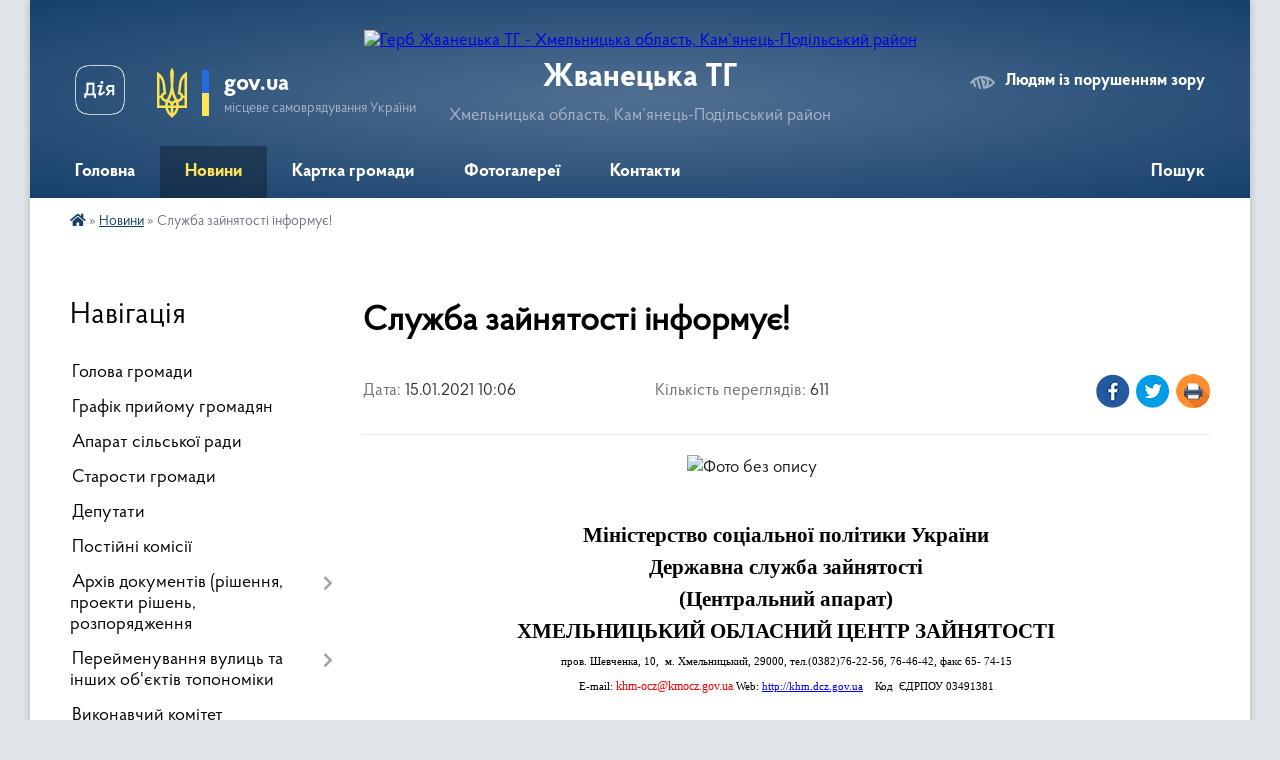

--- FILE ---
content_type: text/html; charset=UTF-8
request_url: https://zhvanecka-gromada.gov.ua/news/1611130537/
body_size: 18132
content:
<!DOCTYPE html>
<html lang="uk">
<head>
	<!--[if IE]><meta http-equiv="X-UA-Compatible" content="IE=edge"><![endif]-->
	<meta charset="utf-8">
	<meta name="viewport" content="width=device-width, initial-scale=1">
	<!--[if IE]><script>
		document.createElement('header');
		document.createElement('nav');
		document.createElement('main');
		document.createElement('section');
		document.createElement('article');
		document.createElement('aside');
		document.createElement('footer');
		document.createElement('figure');
		document.createElement('figcaption');
	</script><![endif]-->
	<title>Служба зайнятості інформує! | Жванецька ТГ</title>
	<meta name="description" content="                                                                    &amp;n">
	<meta name="keywords" content="Служба, зайнятості, інформує!, |, Жванецька, ТГ">

	
		<meta property="og:image" content="https://rada.info/upload/users_files/04404036/4c20890b3c2e71e94a71034a63e555db.png">
	<meta property="og:image:width" content="322">
	<meta property="og:image:height" content="319">
			<meta property="og:title" content="Служба зайнятості інформує!">
			<meta property="og:description" content="&amp;nbsp; &amp;nbsp; &amp;nbsp; &amp;nbsp; &amp;nbsp; &amp;nbsp; &amp;nbsp; &amp;nbsp; &amp;nbsp; &amp;nbsp; &amp;nbsp; &amp;nbsp; &amp;nbsp; &amp;nbsp; &amp;nbsp; &amp;nbsp; &amp;nbsp; &amp;nbsp; &amp;nbsp; &amp;nbsp; &amp;nbsp; &amp;nbsp; &amp;nbsp; &amp;nbsp; &amp;nbsp; &amp;nbsp; &amp;nbsp; &amp;nbsp; &amp;nbsp; &amp;nbsp; &amp;nbsp; &amp;nbsp; &amp;nbsp; &amp;nbsp; &amp;nbsp; &amp;nbsp; &amp;nbsp; &amp;nbsp; &amp;nbsp; &amp;nbsp; &amp;nbsp;">
			<meta property="og:type" content="article">
	<meta property="og:url" content="https://zhvanecka-gromada.gov.ua/news/1611130537/">
		
		<link rel="apple-touch-icon" sizes="57x57" href="https://gromada.org.ua/apple-icon-57x57.png">
	<link rel="apple-touch-icon" sizes="60x60" href="https://gromada.org.ua/apple-icon-60x60.png">
	<link rel="apple-touch-icon" sizes="72x72" href="https://gromada.org.ua/apple-icon-72x72.png">
	<link rel="apple-touch-icon" sizes="76x76" href="https://gromada.org.ua/apple-icon-76x76.png">
	<link rel="apple-touch-icon" sizes="114x114" href="https://gromada.org.ua/apple-icon-114x114.png">
	<link rel="apple-touch-icon" sizes="120x120" href="https://gromada.org.ua/apple-icon-120x120.png">
	<link rel="apple-touch-icon" sizes="144x144" href="https://gromada.org.ua/apple-icon-144x144.png">
	<link rel="apple-touch-icon" sizes="152x152" href="https://gromada.org.ua/apple-icon-152x152.png">
	<link rel="apple-touch-icon" sizes="180x180" href="https://gromada.org.ua/apple-icon-180x180.png">
	<link rel="icon" type="image/png" sizes="192x192"  href="https://gromada.org.ua/android-icon-192x192.png">
	<link rel="icon" type="image/png" sizes="32x32" href="https://gromada.org.ua/favicon-32x32.png">
	<link rel="icon" type="image/png" sizes="96x96" href="https://gromada.org.ua/favicon-96x96.png">
	<link rel="icon" type="image/png" sizes="16x16" href="https://gromada.org.ua/favicon-16x16.png">
	<link rel="manifest" href="https://gromada.org.ua/manifest.json">
	<meta name="msapplication-TileColor" content="#ffffff">
	<meta name="msapplication-TileImage" content="https://gromada.org.ua/ms-icon-144x144.png">
	<meta name="theme-color" content="#ffffff">
	
	
		<meta name="robots" content="">
	
    <link rel="preload" href="https://cdnjs.cloudflare.com/ajax/libs/font-awesome/5.9.0/css/all.min.css" as="style">
	<link rel="stylesheet" href="https://cdnjs.cloudflare.com/ajax/libs/font-awesome/5.9.0/css/all.min.css" integrity="sha512-q3eWabyZPc1XTCmF+8/LuE1ozpg5xxn7iO89yfSOd5/oKvyqLngoNGsx8jq92Y8eXJ/IRxQbEC+FGSYxtk2oiw==" crossorigin="anonymous" referrerpolicy="no-referrer" />

    <link rel="preload" href="//gromada.org.ua/themes/km2/css/styles_vip.css?v=3.34" as="style">
	<link rel="stylesheet" href="//gromada.org.ua/themes/km2/css/styles_vip.css?v=3.34">
	<link rel="stylesheet" href="//gromada.org.ua/themes/km2/css/22749/theme_vip.css?v=1768618597">
	
		<!--[if lt IE 9]>
	<script src="https://oss.maxcdn.com/html5shiv/3.7.2/html5shiv.min.js"></script>
	<script src="https://oss.maxcdn.com/respond/1.4.2/respond.min.js"></script>
	<![endif]-->
	<!--[if gte IE 9]>
	<style type="text/css">
		.gradient { filter: none; }
	</style>
	<![endif]-->

</head>
<body class="">

	<a href="#top_menu" class="skip-link link" aria-label="Перейти до головного меню (Alt+1)" accesskey="1">Перейти до головного меню (Alt+1)</a>
	<a href="#left_menu" class="skip-link link" aria-label="Перейти до бічного меню (Alt+2)" accesskey="2">Перейти до бічного меню (Alt+2)</a>
    <a href="#main_content" class="skip-link link" aria-label="Перейти до головного вмісту (Alt+3)" accesskey="3">Перейти до текстового вмісту (Alt+3)</a>




	
	<div class="wrap">
		
		<header>
			<div class="header_wrap">
				<div class="logo">
					<a href="https://zhvanecka-gromada.gov.ua/" id="logo" class="form_2">
						<img src="https://rada.info/upload/users_files/04404036/gerb/ZAEIzA3.png" alt="Герб Жванецька ТГ - Хмельницька область, Кам’янець-Подільський район ">
					</a>
				</div>
				<div class="title">
					<div class="slogan_1">Жванецька ТГ</div>
					<div class="slogan_2">Хмельницька область, Кам’янець-Подільський район </div>
				</div>
				<div class="gov_ua_block">
					<a class="diia" href="https://diia.gov.ua/" target="_blank" rel="nofollow" title="Державні послуги онлайн"><img src="//gromada.org.ua/themes/km2/img/diia.png" alt="Логотип Diia"></a>
					<img src="//gromada.org.ua/themes/km2/img/gerb.svg" class="gerb" alt="Герб України">
					<span class="devider"></span>
					<div class="title">
						<b>gov.ua</b>
						<span>місцеве самоврядування України</span>
					</div>
				</div>
								<div class="alt_link">
					<a href="#" rel="nofollow" title="Режим високої контастності" onclick="return set_special('be88e4928056596801c19f71c8d15b79b59d8c96');">Людям із порушенням зору</a>
				</div>
								
				<section class="top_nav">
					<nav class="main_menu" id="top_menu">
						<ul>
														<li class="">
								<a href="https://zhvanecka-gromada.gov.ua/main/"><span>Головна</span></a>
																							</li>
														<li class="active">
								<a href="https://zhvanecka-gromada.gov.ua/news/"><span>Новини</span></a>
																							</li>
														<li class="">
								<a href="https://zhvanecka-gromada.gov.ua/structure/"><span>Картка громади</span></a>
																							</li>
														<li class="">
								<a href="https://zhvanecka-gromada.gov.ua/photo/"><span>Фотогалереї</span></a>
																							</li>
														<li class="">
								<a href="https://zhvanecka-gromada.gov.ua/feedback/"><span>Контакти</span></a>
																							</li>
																				</ul>
					</nav>
					&nbsp;
					<button class="menu-button" id="open-button"><i class="fas fa-bars"></i> Меню сайту</button>
					<a href="https://zhvanecka-gromada.gov.ua/search/" rel="nofollow" class="search_button">Пошук</a>
				</section>
				
			</div>
		</header>
				
		<section class="bread_crumbs">
		<div xmlns:v="http://rdf.data-vocabulary.org/#"><a href="https://zhvanecka-gromada.gov.ua/" title="Головна сторінка"><i class="fas fa-home"></i></a> &raquo; <a href="https://zhvanecka-gromada.gov.ua/news/" aria-current="page">Новини</a>  &raquo; <span>Служба зайнятості інформує!</span></div>
	</section>
	
	<section class="center_block">
		<div class="row">
			<div class="grid-25 fr">
				<aside>
				
									
										<div class="sidebar_title">Навігація</div>
										
					<nav class="sidebar_menu" id="left_menu">
						<ul>
														<li class="">
								<a href="https://zhvanecka-gromada.gov.ua/golova-gromadi-1523015959/"><span>Голова громади</span></a>
																							</li>
														<li class="">
								<a href="https://zhvanecka-gromada.gov.ua/grafik-prijomu-gromadyan-08-12-34-27-01-2021/"><span>Графік прийому громадян</span></a>
																							</li>
														<li class="">
								<a href="https://zhvanecka-gromada.gov.ua/aparat-silskoi-radi-1524217058/"><span>Апарат сільської ради</span></a>
																							</li>
														<li class="">
								<a href="https://zhvanecka-gromada.gov.ua/starosti-gromadi-10-35-13-27-01-2021/"><span>Старости громади</span></a>
																							</li>
														<li class="">
								<a href="https://zhvanecka-gromada.gov.ua/deputati-1526633585/"><span>Депутати</span></a>
																							</li>
														<li class="">
								<a href="https://zhvanecka-gromada.gov.ua/postijni-komisii-1523020324/"><span>Постійні комісії</span></a>
																							</li>
														<li class=" has-sub">
								<a href="https://zhvanecka-gromada.gov.ua/docs/"><span>Архів документів (рішення, проекти рішень, розпорядження</span></a>
																<button onclick="return show_next_level(this);" aria-label="Показати підменю"></button>
																								<ul>
																		<li class="">
										<a href="https://zhvanecka-gromada.gov.ua/rishennya-sesij-12-15-06-29-01-2021/"><span>Рішення сесій</span></a>
																													</li>
																		<li class="">
										<a href="https://zhvanecka-gromada.gov.ua/rishennya-vikonavchogo-komitetu-16-41-33-02-03-2020/"><span>Рішення виконавчого комітету</span></a>
																													</li>
																		<li class=" has-sub">
										<a href="https://zhvanecka-gromada.gov.ua/rozporyadzhennya-16-56-13-06-02-2020/"><span>Розпорядження</span></a>
																				<button onclick="return show_next_level(this);" aria-label="Показати підменю"></button>
																														<ul>
																						<li><a href="https://zhvanecka-gromada.gov.ua/rozporyadzhennya-z-osnovnoi-diyalnosti-16-57-20-06-02-2020/"><span>Розпорядження з основної діяльності</span></a></li>
																						<li><a href="https://zhvanecka-gromada.gov.ua/rozporyadzhennya-pro-sklikannya-ta-proekti-rishen-22-33-25-23-04-2021/"><span>Розпорядження про скликання та проєкти рішень</span></a></li>
																																</ul>
																			</li>
																										</ul>
															</li>
														<li class=" has-sub">
								<a href="https://zhvanecka-gromada.gov.ua/perejmenuvannya-vulic-ta-inshih-obektiv-toponomiki-14-34-09-10-05-2023/"><span>Перейменування вулиць та інших об'єктів топономіки</span></a>
																<button onclick="return show_next_level(this);" aria-label="Показати підменю"></button>
																								<ul>
																		<li class="">
										<a href="https://zhvanecka-gromada.gov.ua/spisok-vulic-zhvaneckoi-tg-z-ih-perejmenuvannyam-14-56-51-10-05-2023/"><span>Список вулиць Жванецької ТГ з їх перейменуванням</span></a>
																													</li>
																		<li class="">
										<a href="https://zhvanecka-gromada.gov.ua/rishennya-pro-perejmenuvannya-vulic-zhvaneckoi-tg-15-05-22-10-05-2023/"><span>Рішення про перейменування вулиць Жванецької ТГ</span></a>
																													</li>
																										</ul>
															</li>
														<li class="">
								<a href="https://zhvanecka-gromada.gov.ua/vikonavchij-komitet-1523020402/"><span>Виконавчий комітет</span></a>
																							</li>
														<li class="">
								<a href="https://zhvanecka-gromada.gov.ua/komisiya-z-teb-ta-ns-12-38-21-27-04-2021/"><span>Комісія з ТЕБ та НС</span></a>
																							</li>
														<li class=" has-sub">
								<a href="https://zhvanecka-gromada.gov.ua/viddil-nadannya-administrativnih-poslug-14-00-02-16-02-2022/"><span>Відділ надання адміністративних послуг</span></a>
																<button onclick="return show_next_level(this);" aria-label="Показати підменю"></button>
																								<ul>
																		<li class="">
										<a href="https://zhvanecka-gromada.gov.ua/poslugi-14-35-03-16-02-2022/"><span>Послуги</span></a>
																													</li>
																		<li class="">
										<a href="https://zhvanecka-gromada.gov.ua/pracivniki-viddilu-11-16-37-05-07-2022/"><span>Працівники відділу</span></a>
																													</li>
																		<li class="">
										<a href="https://zhvanecka-gromada.gov.ua/kontakti-10-03-08-01-07-2022/"><span>Контакти</span></a>
																													</li>
																		<li class="">
										<a href="https://zhvanecka-gromada.gov.ua/informacijni-kartki-nadannya-admnistrativnih-poslug-10-09-05-27-11-2024/"><span>Інформаційні картки надання адмністративних послуг</span></a>
																													</li>
																										</ul>
															</li>
														<li class=" has-sub">
								<a href="https://zhvanecka-gromada.gov.ua/viddil-socialnogo-zahistu-ta-nadannya-socialnih-poslug-naselennju-13-26-46-18-03-2021/"><span>Центр соціального захисту та надання соціальних послуг населенню</span></a>
																<button onclick="return show_next_level(this);" aria-label="Показати підменю"></button>
																								<ul>
																		<li class="">
										<a href="https://zhvanecka-gromada.gov.ua/pracivniki-viddu-13-30-42-18-03-2021/"><span>Працівники відділу</span></a>
																													</li>
																		<li class="">
										<a href="https://zhvanecka-gromada.gov.ua/informaciya-ta-perelik-dokumentiv-dlya-oformlennya-socialnih-dopomog-13-34-09-18-03-2021/"><span>Перелік соціальних послуг</span></a>
																													</li>
																		<li class="">
										<a href="https://zhvanecka-gromada.gov.ua/kontakti-16-08-05-25-09-2023/"><span>Контакти</span></a>
																													</li>
																		<li class="">
										<a href="https://zhvanecka-gromada.gov.ua/do-vidoma-gromadyan-16-20-56-08-01-2026/"><span>До відома громадян</span></a>
																													</li>
																										</ul>
															</li>
														<li class="">
								<a href="https://zhvanecka-gromada.gov.ua/ekologiya-15-27-06-05-05-2025/"><span>ЕКОЛОГІЯ</span></a>
																							</li>
														<li class=" has-sub">
								<a href="https://zhvanecka-gromada.gov.ua/kp-lastovecke-16-50-39-26-01-2021/"><span>КП "Ластовецьке"</span></a>
																<button onclick="return show_next_level(this);" aria-label="Показати підменю"></button>
																								<ul>
																		<li class="">
										<a href="https://zhvanecka-gromada.gov.ua/novini-13-55-28-16-05-2023/"><span>Новини</span></a>
																													</li>
																		<li class="">
										<a href="https://zhvanecka-gromada.gov.ua/kerivnictvo-13-54-41-16-05-2023/"><span>Керівництво</span></a>
																													</li>
																		<li class="">
										<a href="https://zhvanecka-gromada.gov.ua/platni-poslugi-14-38-09-16-02-2023/"><span>Платні послуги</span></a>
																													</li>
																		<li class=" has-sub">
										<a href="https://zhvanecka-gromada.gov.ua/vodopostachannya-10-57-35-25-07-2023/"><span>Водопостачання</span></a>
																				<button onclick="return show_next_level(this);" aria-label="Показати підменю"></button>
																														<ul>
																						<li><a href="https://zhvanecka-gromada.gov.ua/normativnopravovi-dokumenti-10-58-34-25-07-2023/"><span>Нормативно-правові документи</span></a></li>
																						<li><a href="https://zhvanecka-gromada.gov.ua/gromadski-obgovorennya-10-59-48-25-07-2023/"><span>Громадські обговорення</span></a></li>
																						<li><a href="https://zhvanecka-gromada.gov.ua/rishennya-11-00-51-25-07-2023/"><span>Рішення</span></a></li>
																																</ul>
																			</li>
																		<li class="">
										<a href="https://zhvanecka-gromada.gov.ua/vivezennya-tpv-13-56-35-16-05-2023/"><span>Вивезення ТПВ</span></a>
																													</li>
																		<li class="">
										<a href="https://zhvanecka-gromada.gov.ua/kontakti-13-57-00-16-05-2023/"><span>Контакти</span></a>
																													</li>
																										</ul>
															</li>
														<li class=" has-sub">
								<a href="https://zhvanecka-gromada.gov.ua/ustanovchi-dokumenti-21-40-39-23-04-2021/"><span>Установчі документи</span></a>
																<button onclick="return show_next_level(this);" aria-label="Показати підменю"></button>
																								<ul>
																		<li class="">
										<a href="https://zhvanecka-gromada.gov.ua/statut-gromadi-21-41-37-23-04-2021/"><span>Статут громади</span></a>
																													</li>
																		<li class="">
										<a href="https://zhvanecka-gromada.gov.ua/reglament-22-02-16-23-04-2021/"><span>Регламент громади</span></a>
																													</li>
																		<li class="">
										<a href="https://zhvanecka-gromada.gov.ua/strategiya-rozvitku-gromadi-14-00-49-23-05-2024/"><span>Стратегія розвитку громади</span></a>
																													</li>
																										</ul>
															</li>
														<li class=" has-sub">
								<a href="https://zhvanecka-gromada.gov.ua/bezbarernij-prostir-na-teritorii-zhvaneckoi-tg-11-42-40-04-12-2024/"><span>Безбар'єрний простір на території Жванецької ТГ</span></a>
																<button onclick="return show_next_level(this);" aria-label="Показати підменю"></button>
																								<ul>
																		<li class="">
										<a href="https://zhvanecka-gromada.gov.ua/plan-zahodiv-11-45-57-04-12-2024/"><span>План заходів</span></a>
																													</li>
																		<li class="">
										<a href="https://zhvanecka-gromada.gov.ua/rada-bezbarernosti-pri-vikonavchomu-komiteti-zhvaneckoi-silskoi-radi-10-31-52-29-10-2024/"><span>Рада безбар'єрності при виконавчому комітеті Жванецької сільської ради</span></a>
																													</li>
																		<li class="">
										<a href="https://zhvanecka-gromada.gov.ua/bezbarernij-marshrut-prezentaciya-14-11-12-26-09-2025/"><span>Безбар'єрний маршрут</span></a>
																													</li>
																										</ul>
															</li>
														<li class=" has-sub">
								<a href="https://zhvanecka-gromada.gov.ua/osvita-1523016295/"><span>Освіта</span></a>
																<button onclick="return show_next_level(this);" aria-label="Показати підменю"></button>
																								<ul>
																		<li class="">
										<a href="https://zhvanecka-gromada.gov.ua/gavriloveckij-nvk-1523017144/"><span>Гавриловецький ЗДО "Зернятко"</span></a>
																													</li>
																		<li class="">
										<a href="https://zhvanecka-gromada.gov.ua/zhvanec-zdo-1523017404/"><span>Жванецький ЗДО "Малятко"</span></a>
																													</li>
																		<li class="">
										<a href="https://zhvanecka-gromada.gov.ua/zhvanec-znz-1523017613/"><span>Жванецький ліцей</span></a>
																													</li>
																		<li class="">
										<a href="https://zhvanecka-gromada.gov.ua/lastoveckij-nvk-1523017896/"><span>Ластовецький ЗДО "Промінчик"</span></a>
																													</li>
																		<li class="">
										<a href="https://zhvanecka-gromada.gov.ua/ruda-zdo-1523018526/"><span>Рудський ЗДО "Зірочка"</span></a>
																													</li>
																		<li class="">
										<a href="https://zhvanecka-gromada.gov.ua/ruda-znz-1523018866/"><span>Рудська гімназія</span></a>
																													</li>
																		<li class="">
										<a href="https://zhvanecka-gromada.gov.ua/sokil-zdo-1523019031/"><span>Сокільський ЗДО "Соколятко"</span></a>
																													</li>
																		<li class="">
										<a href="https://zhvanecka-gromada.gov.ua/sokil-znz-1523019536/"><span>Сокільський ліцей імені С.М.Кротіка</span></a>
																													</li>
																		<li class="">
										<a href="https://zhvanecka-gromada.gov.ua/cvikloveckij-zdo-gnomik-13-58-38-01-04-2021/"><span>Цвікловецький ЗДО "Гномик"</span></a>
																													</li>
																		<li class="">
										<a href="https://zhvanecka-gromada.gov.ua/zavaleckij-dnz-sonechko-14-12-25-01-04-2021/"><span>Завальський ЗДО "Сонечко"</span></a>
																													</li>
																		<li class="">
										<a href="https://zhvanecka-gromada.gov.ua/slobidskorihtivskij-dnz-teremok-14-24-09-01-04-2021/"><span>Слобідо-Рихтівський ЗДО "Дзвіночок"</span></a>
																													</li>
																		<li class="">
										<a href="https://zhvanecka-gromada.gov.ua/slobidskorihtivska-zosh-iiii-stupeniv-14-29-35-01-04-2021/"><span>Слобідо-Рихтівський ліцей</span></a>
																													</li>
																		<li class="">
										<a href="https://zhvanecka-gromada.gov.ua/zavalecka-zosh-iiii-stupeniv-14-36-41-01-04-2021/"><span>Завалецька гімназія</span></a>
																													</li>
																		<li class="">
										<a href="https://zhvanecka-gromada.gov.ua/polozhennya-pro-viddil-osviti-kulturi-turizmu-molodi-ta-sportu-11-36-50-09-09-2021/"><span>Положення про відділ освіти, культури, туризму, молоді та спорту</span></a>
																													</li>
																										</ul>
															</li>
														<li class=" has-sub">
								<a href="https://zhvanecka-gromada.gov.ua/kultura-1523016421/"><span>Культура</span></a>
																<button onclick="return show_next_level(this);" aria-label="Показати підменю"></button>
																								<ul>
																		<li class="">
										<a href="https://zhvanecka-gromada.gov.ua/kulturnomasovi-zahodi-v-zhvaneckij-silskij-radi-14-52-07-01-04-2021/"><span>Культурно-масові заходи в Жванецькій сільській раді</span></a>
																													</li>
																										</ul>
															</li>
														<li class=" has-sub">
								<a href="https://zhvanecka-gromada.gov.ua/finansovij-viddil-14-46-20-04-10-2024/"><span>Фінансовий відділ</span></a>
																<button onclick="return show_next_level(this);" aria-label="Показати підменю"></button>
																								<ul>
																		<li class="">
										<a href="https://zhvanecka-gromada.gov.ua/bjudzhet-2025-r-14-47-31-04-10-2024/"><span>Бюджет 2025 р.</span></a>
																													</li>
																		<li class="">
										<a href="https://zhvanecka-gromada.gov.ua/prognoz-bjudzhetu-zhvaneckoi-silskoi-teritoralnoi-gromadi-12-42-49-26-09-2025/"><span>Прогноз бюджету Жванецької сільської територальної громади</span></a>
																													</li>
																										</ul>
															</li>
														<li class=" has-sub">
								<a href="https://zhvanecka-gromada.gov.ua/regulyatorna-politika-11-20-58-31-08-2018/"><span>Регуляторна політика</span></a>
																<button onclick="return show_next_level(this);" aria-label="Показати підменю"></button>
																								<ul>
																		<li class="">
										<a href="https://zhvanecka-gromada.gov.ua/proekti-regulyatornih-rishen-na-2022-rik-16-22-21-08-04-2021/"><span>Проєкти регуляторних рішень на 2022 рік</span></a>
																													</li>
																		<li class="">
										<a href="https://zhvanecka-gromada.gov.ua/regulyatorni-rishennya-na-2022-11-06-12-30-12-2021/"><span>Регуляторні рішення на 2022</span></a>
																													</li>
																		<li class="">
										<a href="https://zhvanecka-gromada.gov.ua/proekti-regulyatornih-rishen-na-2023-rik-15-55-26-20-02-2023/"><span>Проєкти регуляторних рішень на 2023 рік</span></a>
																													</li>
																		<li class="">
										<a href="https://zhvanecka-gromada.gov.ua/regulyatorni-rishennya-na-2023-13-58-50-27-12-2022/"><span>Регуляторні рішення на 2023</span></a>
																													</li>
																										</ul>
															</li>
														<li class="">
								<a href="https://zhvanecka-gromada.gov.ua/publichni-zakupivli-13-38-48-11-03-2024/"><span>Публічні закупівлі</span></a>
																							</li>
														<li class=" has-sub">
								<a href="https://zhvanecka-gromada.gov.ua/sluzhba-u-spravah-ditej-10-10-38-31-08-2021/"><span>Служба у справах дітей</span></a>
																<button onclick="return show_next_level(this);" aria-label="Показати підменю"></button>
																								<ul>
																		<li class="">
										<a href="https://zhvanecka-gromada.gov.ua/novini-10-11-47-31-08-2021/"><span>НОВИНИ</span></a>
																													</li>
																		<li class="">
										<a href="https://zhvanecka-gromada.gov.ua/perelik-poslug-10-14-42-31-08-2021/"><span>Перелік послуг</span></a>
																													</li>
																										</ul>
															</li>
														<li class="">
								<a href="https://zhvanecka-gromada.gov.ua/zemelni-resursi-zhvaneckoi-tg-12-36-44-06-01-2025/"><span>Земельні ресурси Жванецької ТГ</span></a>
																							</li>
														<li class="">
								<a href="https://zhvanecka-gromada.gov.ua/prokuratura-informue-13-32-12-22-04-2021/"><span>Прокуратура інформує</span></a>
																							</li>
														<li class="">
								<a href="https://zhvanecka-gromada.gov.ua/ochischennya-vladi-09-47-14-10-12-2020/"><span>Очищення влади</span></a>
																							</li>
														<li class="">
								<a href="https://zhvanecka-gromada.gov.ua/istorichna-dovidka-1523015993/"><span>Історична довідка</span></a>
																							</li>
														<li class="">
								<a href="https://zhvanecka-gromada.gov.ua/vidstan-vid-naselenih-punktiv-do-centru-otg-1523020041/"><span>Відстань від населених пунктів до адміністративного центру ОТГ</span></a>
																							</li>
														<li class=" has-sub">
								<a href="https://zhvanecka-gromada.gov.ua/vakantni-posadi-22-37-51-23-04-2021/"><span>Вакантні посади</span></a>
																<button onclick="return show_next_level(this);" aria-label="Показати підменю"></button>
																								<ul>
																		<li class="">
										<a href="https://zhvanecka-gromada.gov.ua/zhvanecka-silska-viborcha-komisiya-15-38-29-02-10-2020/"><span>Жванецька сільська виборча комісія</span></a>
																													</li>
																										</ul>
															</li>
														<li class="">
								<a href="https://zhvanecka-gromada.gov.ua/spisok-kandidativ-na-posadu-deputata-zhvaneckoi-silskoi-radi-15-44-32-02-10-2020/"><span>Список кандидатів на посаду депутата Жванецької сільської ради</span></a>
																							</li>
														<li class="">
								<a href="https://zhvanecka-gromada.gov.ua/spisok-kandidativ-na-posadu-golovi-otg-15-42-19-02-10-2020/"><span>Список кандидатів на посаду голови ОТГ</span></a>
																							</li>
														<li class="">
								<a href="https://zhvanecka-gromada.gov.ua/rezultati-miscevih-viboriv-2020-11-54-50-10-11-2020/"><span>Результати місцевих виборів 2020</span></a>
																							</li>
													</ul>
						
												
					</nav>

									
											<div class="sidebar_title">Особистий кабінет користувача</div>

<div class="petition_block">

		<div class="alert alert-warning">
		Ви не авторизовані. Для того, щоб мати змогу створювати або підтримувати петиції<br>
		<a href="#auth_petition" class="open-popup add_petition btn btn-yellow btn-small btn-block" style="margin-top: 10px;"><i class="fa fa-user"></i> авторизуйтесь</a>
	</div>
		
			<h2 style="margin: 30px 0;">Система петицій</h2>
		
					<div class="none_petition">Немає петицій, за які можна голосувати</div>
						
		
	
</div>
					
					
					
											<div class="sidebar_title">Звернення до посадовця</div>

<div class="appeals_block">

	
				
				<p class="center appeal_cabinet"><a href="#auth_person" class="alert-link open-popup"><i class="fas fa-unlock-alt"></i> Кабінет посадової особи</a></p>
			
	
</div>					
										<div id="banner_block">

						<p>&nbsp;</p>

<p><a rel="nofollow" href="https://km-oblrada.gov.ua/" target="_blank"><img alt="Фото без опису"  src="https://rada.info/upload/users_files/04404036/0c56da1329a87ef28cf5c64523fde7b2.png" style="width: 180px; height: 101px;" /></a><a rel="nofollow" href="https://u24.gov.ua/uk"><img alt="Фото без опису"  src="https://rada.info/upload/users_files/04404036/d140238dca7b7d35e4faa35b128d9e63.jpg" style="width: 180px; height: 101px;" /></a><a rel="nofollow" href="https://km-oblrada.gov.ua/" target="_blank">&nbsp; </a><a rel="nofollow" href="http://www.sqe.gov.ua/index.php/uk-ua/"><img alt="Фото без опису"  src="https://rada.info/upload/users_files/04404036/4c60018ea56b8fbc476fb660beef7610.png" style="width: 150px; height: 150px;" /></a>&nbsp;<a rel="nofollow" href="https://center.diia.gov.ua"><img alt="Фото без опису"  src="https://rada.info/upload/users_files/04404036/2170384d8f5054b2b34c4857c359db40.jpg" style="width: 150px; height: 125px;" /></a>&nbsp;<a rel="nofollow" href="https://pratsia.in.ua/"><img alt="Фото без опису"  src="https://rada.info/upload/users_files/04404036/9b62006aa40de967b4b6d7ba259d5d90.png" style="width: 150px; height: 150px;" /></a></p>

<p><!-- Gismeteo informer START --></p>
<link rel="nofollow" href="https://s1.gismeteo.ua/static/css/informer2/gs_informerClient.min.css" type="text/css" /><script src="https://www.gismeteo.ua/ajax/getInformer/?hash=UJM85d6c2p82FA" type="text/javascript"></script><!-- Gismeteo informer END -->
						<div class="clearfix"></div>

						
						<div class="clearfix"></div>

					</div>
				
				</aside>
			</div>
			<div class="grid-75">

				<main id="main_content">

																		<h1>Служба зайнятості інформує!</h1>


<div class="row ">
	<div class="grid-30 one_news_date">
		Дата: <span>15.01.2021 10:06</span>
	</div>
	<div class="grid-30 one_news_count">
		Кількість переглядів: <span>611</span>
	</div>
		<div class="grid-30 one_news_socials">
		<button class="social_share" data-type="fb"><img src="//gromada.org.ua/themes/km2/img/share/fb.png" alt="Іконка Фейсбук"></button>
		<button class="social_share" data-type="tw"><img src="//gromada.org.ua/themes/km2/img/share/tw.png" alt="Іконка Твітер"></button>
		<button class="print_btn" onclick="window.print();"><img src="//gromada.org.ua/themes/km2/img/share/print.png" alt="Іконка принтера"></button>
	</div>
		<div class="clearfix"></div>
</div>

<hr>

<p>&nbsp; &nbsp; &nbsp; &nbsp; &nbsp; &nbsp; &nbsp; &nbsp; &nbsp; &nbsp; &nbsp; &nbsp; &nbsp; &nbsp; &nbsp; &nbsp; &nbsp; &nbsp; &nbsp; &nbsp; &nbsp; &nbsp; &nbsp; &nbsp; &nbsp; &nbsp; &nbsp; &nbsp; &nbsp; &nbsp; &nbsp; &nbsp; &nbsp; &nbsp; &nbsp; &nbsp; &nbsp; &nbsp; &nbsp; &nbsp; &nbsp;<img alt="Фото без опису"  alt="" src="https://rada.info/upload/users_files/04404036/4c20890b3c2e71e94a71034a63e555db.png" style="width: 150px; height: 149px;" /></p>

<p class="docData;DOCY;v5;14709;[base64]/fBAAHBQAAAAAGBR/[base64]/[base64]/[base64]/[base64]//xYEEAAAAAgtAAAAACgAAAAaBD4ENAQgACAABAQUBCAEHwQeBCMEIAAwADMANAA5ADEAMwA4ADEABQoAAAABAAAAAAgAAAAABQoAAAABAAAAAAgAAAAAAKwAAAABQQAAABUGBgAAADEAMAA4AAEGAAAAAAUBAwkGAAAAABoGGgAAAAABAQgEHAAAAAkDAAAADgVV6///FgQcAAAAGwYAAAAAAmEAAAAFJAAAAAEaAAAAAAEBCAQcAAAACQMAAAAOBVXr//8WBBwAAAAIAAAAAAUKAAAAAQAAAAAIAAAAAAUkAAAAARoAAAAAAQEIBBwAAAAJAwAAAA4FVev//xYEHAAAAAgAAAAAAPICAAABRgAAABUGBgAAADEAMAA4AAEGAAAAAAUBAgkGAAAAABoGHwAAAAABAQgEHAAAABYEHAAAABkGCgAAAHUAawAtAFUAQQAbBgAAAAACogIAAAVJAAAAASoAAAAAAQEIBBwAAAAJAwAAAA4FVev//xYEHAAAABkGCgAAAHUAawAtAFUAQQAIFQAAAAAQAAAAMQA0ACAAQQRWBEcEPQRPBAUvAAAAARoAAAAAAQEIBBwAAAAJAwAAAA4FVev//xYEHAAAAAgLAAAAAAYAAAAgADIAMAAFPQAAAAEqAAAAAAEBCAQcAAAACQMAAAAOBVXr//8WBBwAAAAZBgoAAAB1AGsALQBVAEEACAkAAAAABAAAADIAMQAFMwAAAAEaAAAAAAEBCAQcAAAACQMAAAAOBVXr//8WBBwAAAAIDwAAAAAKAAAAIABABD4EOgRDBAUsAAAAARcAAAAIBBwAAAAJAwAAAA4FVev//xYEHAAAAAgLAAAAAAYAAAAgACAAIAAFLQAAAAEaAAAAAAEBCAQcAAAACQMAAAAOBVXr//8WBBwAAAAICQAAAAAEAAAAIAAgAAVIAAAAASoAAAAAAQEIBBwAAAAJAwAAAA4FVev//xYEHAAAABkGCgAAAHUAawAtAFUAQQAIFAAAAAIAAAAAAgAAAAACAAAAAAIAAAAABW8AAAABGgAAAAABAQgEHAAAAAkDAAAADgVV6///[base64]////AgYAAAAAGgY0AAAAAAEBCAQcAAAACQMFBQUWBBwAAAAZBgoAAAB1AGsALQBVAEEAGwYKAAAAcgB1AC0AUgBVABsGAAAAAAKAAQAABW0AAAABJAAAAAABAQgEHAAAAAkDBQUFFgQcAAAAGwYKAAAAcgB1AC0AUgBVAAg/[base64]////[base64]///8CBgAAAAAaBjUAAAAIBBwAAAAJAwUFBRYEHAAAABkGCgAAAHUAawAtAFUAQQAdBg4AAAAAAQABA////wIGAAAAABsGAAAAAAIeAQAABcYAAAABJQAAAAgEHAAAAAkDBQUFFgQcAAAAHQYOAAAAAAEAAQP///8CBgAAAAAIlwAAAACSAAAAKARDBDoEMARUBEIENQQgAEAEPgQxBD4EQgRDBD8AIAARBDUENwQ/[base64]///8CBgAAAAAIAAAAAADbAAAAAWIAAAAVBgYAAAAxADAAOAABBgYAAAAEBSUVEwAFAQMJBgAAAAAOBg4AAAAAAQABA////[base64]////[base64]////[base64]/[base64]/BD4EIABWBD0ESAQ4BDwEIAA6BEAEOARCBDUEQARWBE8EPAQsACAASQQ+BCAAQQQ/BEAEPgRJBEMEVAQgAD8EPgRIBEMEOgQgADEEMAQ2BDAEPQQ+BFcEIABABD4EMQQ+BEIEOAQuAAUKAAAAAQAAAAAIAAAAAAUKAAAAAQAAAAAIAAAAAAAKAgAAAVIAAAAVBgYAAAAxADAAOAABBgYAAAAEBSUVEwAFAQMJBgAAAAAOBg4AAAAAAQABA////[base64]/[base64]////[base64]///[base64]////[base64]////[base64]/[base64]////[base64]///[base64]/BDUEQARBBEEESwQ7BDoEMAQJAQAAAAEDBgAAADEAMAA5AAQGAAAAMQAxADIABQgAAAACAQEJAwAA/wYSAAAAAQYAAAAACQYAAAAAGwYAAAAA" style="border:none; text-align:center; margin-top:0pt; margin-bottom:0pt">&nbsp;</p>

<p style="border:none; text-align:center; margin-top:0pt; margin-bottom:0pt"><span style="font-size:16pt"><span style="font-family:'Times New Roman'"><span style="color:#000000"><b>Міністерство соціальної політики України</b></span></span></span></p>

<p style="border:none; text-align:center; margin-top:0pt; margin-bottom:0pt"><span style="font-size:16pt"><span style="font-family:'Times New Roman'"><span style="color:#000000"><b>Державна служба зайнятості</b></span></span></span></p>

<p style="border:none; text-align:center; margin-top:0pt; margin-bottom:0pt"><span style="font-size:16pt"><span style="font-family:'Times New Roman'"><span style="color:#000000"><b>(Центральний апарат)</b></span></span></span></p>

<p style="border:none; text-align:center; margin-top:0pt; margin-bottom:0pt"><span style="font-size:16pt"><span style="font-family:'Times New Roman'"><span style="color:#000000"><b>ХМЕЛЬНИЦЬКИЙ ОБЛАСНИЙ ЦЕНТР ЗАЙНЯТОСТІ</b></span></span></span></p>

<p style="border:none; text-align:center; margin-top:0pt; margin-bottom:0pt"><span style="font-size:8pt"><span style="font-family:'Times New Roman'"><span style="color:#000000">пров. Шевченка, 10,&nbsp; м. Хмельницький, 29000, тел.(0382)76-22-56, 76-46-42, факс 6</span></span></span><span style="font-size:8pt"><span style="font-family:'Times New Roman'"><span style="color:#000000">5</span></span></span><span style="font-size:8pt"><span style="font-family:'Times New Roman'"><span style="color:#000000">- </span></span></span><span style="font-size:8pt"><span style="font-family:'Times New Roman'"><span style="color:#000000">7</span></span></span><span style="font-size:8pt"><span style="font-family:'Times New Roman'"><span style="color:#000000">4-15</span></span></span></p>

<p style="border:none; text-align:center; margin-top:0pt; margin-bottom:0pt"><span style="font-size:8pt"><span style="font-family:'Times New Roman'"><span style="color:#000000">Е-</span></span></span><span style="font-size:8pt"><span style="font-family:'Times New Roman'"><span style="color:#000000">mаіl: </span></span></span><span style="font-size:9pt"><span style="font-family:'Times New Roman'"><span style="color:#ff0000">khm-ocz@kmocz.gov.ua</span></span></span><span style="font-size:8pt"><span style="font-family:'Times New Roman'"><span style="color:#000000"> Web: </span></span></span><a href="http://khm.dcz.gov.ua" title=""><span style="font-size:8pt"><span style="font-family:'Times New Roman'"><span style="color:#0000ff"><u>http</u></span></span></span><span style="font-size:8pt"><span style="font-family:'Times New Roman'"><span style="color:#0000ff"><u>://</u></span></span></span><span style="font-size:8pt"><span style="font-family:'Times New Roman'"><span style="color:#0000ff"><u>khm</u></span></span></span><span style="font-size:8pt"><span style="font-family:'Times New Roman'"><span style="color:#0000ff"><u>.dcz.gov.ua</u></span></span></span></a>&nbsp;&nbsp; <span style="font-size:8pt"><span style="font-family:'Times New Roman'"><span style="color:#000000">Код&nbsp; ЄДРПОУ 03491381</span></span></span></p>

<p style="border:none; text-align:justify; margin-top:0pt; margin-bottom:0pt">&nbsp;</p>

<p style="border:none; text-align:center; margin-top:0pt; margin-bottom:0pt"><span style="font-size:14pt"><span style="font-family:'Times New Roman'"><span style="color:#000000"><b>14 січня</b></span></span></span><span style="font-size:14pt"><span style="font-family:'Times New Roman'"><span style="color:#000000"><b> 20</b></span></span></span><span style="font-size:14pt"><span style="font-family:'Times New Roman'"><span style="color:#000000"><b>21</b></span></span></span><span style="font-size:14pt"><span style="font-family:'Times New Roman'"><span style="color:#000000"><b> року</b></span></span></span>&nbsp;&nbsp; <span style="font-size:14pt"><span style="font-family:'Times New Roman'"><span style="color:#000000"><b>&nbsp; </b></span></span></span><span style="font-size:14pt"><span style="font-family:'Times New Roman'"><span style="color:#000000"><b> </b></span></span></span><span style="font-size:14pt"><span style="font-family:'Times New Roman'"><span style="color:#000000"><b>&nbsp;&nbsp;&nbsp;&nbsp;&nbsp;&nbsp;&nbsp;&nbsp;&nbsp;&nbsp;&nbsp;&nbsp;&nbsp;&nbsp;&nbsp;&nbsp;&nbsp;&nbsp;&nbsp;&nbsp;&nbsp;&nbsp;&nbsp;&nbsp;&nbsp;&nbsp;&nbsp;&nbsp;&nbsp;&nbsp;&nbsp;&nbsp;&nbsp;&nbsp; </b></span></span></span><span style="font-size:14pt"><span style="font-family:'Times New Roman'"><span style="color:#000000"><b>Пресреліз</b></span></span></span></p>

<p style="border:none; margin-top:0pt; margin-bottom:0pt">&nbsp;</p>

<p style="border:none; text-align:center; margin-top:0pt; margin-bottom:0pt"><span style="background-color:#ffffff"><span style="font-size:14pt"><span style="font-family:'Times New Roman'"><span style="color:#050505"><b>У новому році - нові вакансії</b></span></span></span><span style="font-size:14pt"><span style="font-family:'Times New Roman'"><span style="color:#050505"><b>&nbsp;</b></span></span></span><span style="font-size:14pt"><span style="font-family:'Times New Roman'"><span style="color:#050505"><b>від служби зайнятості</b></span></span></span></span></p>

<p style="border:none; text-align:justify; margin-top:0pt; margin-bottom:0pt"><span style="background-color:#ffffff">&nbsp;</span></p>

<p style="border:none; text-align:justify; margin-top:0pt; margin-bottom:0pt"><span style="background-color:#ffffff"><span style="font-size:14pt"><span style="font-family:'Times New Roman'"><span style="background-color:#ffffff"><span style="color:#050505">Шукаєте роботу? Безпечно, легально, надійно, швидко, зручно, безкоштовно&hellip;</span></span></span></span></span></p>

<p style="border:none; text-align:justify; margin-top:0pt; margin-bottom:0pt"><span style="background-color:#ffffff">&nbsp;</span></p>

<p style="border:none; text-align:justify; margin-top:0pt; margin-bottom:0pt"><span style="background-color:#ffffff"><span style="font-size:14pt"><span style="font-family:'Times New Roman'"><span style="color:#050505">Заходьте на офіційний сайт </span></span></span><a href="https://khm.dcz.gov.ua" title=""><span style="font-size:14pt"><span style="font-family:'Times New Roman'"><span style="color:#0000ff"><u>Хмельницького обласного центру зайнятості</u></span></span></span></a><span style="font-size:14pt"><span style="font-family:'Times New Roman'"><span style="color:#050505">, де база вакансій оновлюється щодня та о</span></span></span><span style="font-size:14pt"><span style="font-family:'Times New Roman'"><span style="color:#050505">бирайте вакансії від кращих роботодавців у рубриці &laquo;</span></span></span><span style="font-size:14pt"><span style="font-family:'Times New Roman'"><span style="color:#050505">Шукаю роботу</span></span></span><span style="font-size:14pt"><span style="font-family:'Times New Roman'"><span style="color:#050505">&raquo;.</span></span></span></span></p>

<p style="border:none; text-align:justify; margin-top:0pt; margin-bottom:0pt"><span style="background-color:#ffffff"><span style="font-size:14pt"><span style="font-family:'Times New Roman'"><span style="color:#050505">На головній сторінці сайту необхідно клікнути активну кнопку </span></span></span><span style="font-size:14pt"><span style="font-family:'Times New Roman'"><span style="color:#050505">&laquo;</span></span></span><span style="font-size:14pt"><span style="font-family:'Times New Roman'"><span style="color:#050505">Шукаю роботу</span></span></span><span style="font-size:14pt"><span style="font-family:'Times New Roman'"><span style="color:#050505">&raquo;</span></span></span><span style="font-size:14pt"><span style="font-family:'Times New Roman'"><span style="color:#050505">. У пошуку зазначити регіон та професію, розмір очікуваної заробітної плати. Виставити фільтр можна і по іншим критеріям, що спрощує пошук бажаної роботи.</span></span></span></span></p>

<p style="border:none; text-align:justify; margin-top:0pt; margin-bottom:0pt"><span style="background-color:#ffffff"><span style="font-size:14pt"><span style="font-family:'Times New Roman'"><span style="color:#050505">Якщо Вас зацікавила пропозиція роботи, зателефонуйте в центр зайнятості чи філію Хмельницького ОЦЗ та дізнавайтеся про неї більше. Для цього потрібно назвати номер вакансії.</span></span></span></span></p>

<p style="border:none; text-align:justify; margin-top:0pt; margin-bottom:0pt"><span style="background-color:#ffffff">&nbsp;</span></p>

<p style="border:none; text-align:justify; margin-top:0pt; margin-bottom:0pt"><span style="background-color:#ffffff"><span style="font-size:14pt"><span style="font-family:'Times New Roman'"><span style="color:#050505">Станом на 13 січня 2021 року у базі даних Хмельницької обласної служби зайнятості налічується 894</span></span></span>&nbsp;<span style="font-size:14pt"><span style="font-family:'Times New Roman'"><span style="color:#050505">вакансій із заробітною платою від мінімальної до 28000 грн..</span></span></span></span></p>

<p style="border:none; text-align:justify; margin-top:0pt; margin-bottom:0pt"><span style="background-color:#ffffff">&nbsp;</span></p>

<p style="border:none; text-align:justify; margin-top:0pt; margin-bottom:0pt"><span style="background-color:#ffffff"><span style="font-size:14pt"><span style="font-family:'Times New Roman'"><span style="color:#050505">Переходьте за посиланням і знайдіть свою вакансію </span></span></span>&nbsp;<a href="https://khm.dcz.gov.ua/userSearch/vacancy" title=""><span style="font-size:14pt"><span style="font-family:'Times New Roman'"><span style="color:#0000ff"><u>https://khm.dcz.gov.ua/userSearch/vacancy</u></span></span></span></a></span></p>

<p style="border:none; margin-top:0pt; margin-bottom:0pt">&nbsp;</p>

<p style="border:none; text-align:right; margin-top:0pt; margin-bottom:0pt"><span style="font-size:12pt"><span style="font-family:'Times New Roman'"><span style="color:#000000"><i><b>Відділ інформаційної роботи </b></i></span></span></span></p>

<p style="border:none; text-align:right; margin-top:0pt; margin-bottom:0pt"><span style="font-size:12pt"><span style="font-family:'Times New Roman'"><span style="color:#000000"><i><b>Хмельницький обласний центр зайнятості</b></i></span></span></span></p>

<p style="border:none; text-align:right; margin-top:0pt; margin-bottom:0pt"><span style="font-size:12pt"><span style="font-family:'Times New Roman'"><span style="color:#000000"><i><b>пров. Шевченка,10</b></i></span></span></span></p>

<p style="border:none; text-align:right; margin-top:0pt; margin-bottom:0pt"><span style="font-size:12pt"><span style="font-family:'Times New Roman'"><span style="color:#1a1a1a"><i><b>м.Хмельницький, Україна, 29000</b></i></span></span></span></p>

<p style="border:none; text-align:center; margin-top:0pt; margin-bottom:0pt"><span style="font-size:12pt"><span style="font-family:'Times New Roman'"><span style="color:#000000"><i><b>&nbsp;&nbsp;&nbsp;&nbsp;&nbsp;&nbsp;&nbsp;&nbsp;&nbsp;&nbsp;&nbsp;&nbsp;&nbsp;&nbsp; </b></i></span></span></span><span style="font-size:12pt"><span style="font-family:'Times New Roman'"><span style="color:#000000"><i><b>&nbsp;&nbsp;&nbsp;&nbsp;&nbsp;&nbsp;&nbsp;&nbsp;&nbsp;&nbsp; </b></i></span></span></span><span style="font-size:12pt"><span style="font-family:'Times New Roman'"><span style="color:#000000"><i><b>&nbsp;</b></i></span></span></span><span style="font-size:12pt"><span style="font-family:'Times New Roman'"><span style="color:#000000"><i><b>тел:</b></i></span></span></span><span style="font-size:12pt"><span style="font-family:'Times New Roman'"><span style="color:#000000"><i><b>&nbsp;+38(0382) 65-74-18&nbsp; </b></i></span></span></span></p>

<p style="border:none; text-align:right; margin-top:0pt; margin-bottom:0pt"><a href="tel:%2B38%28044%29-289-40-79" title=""><span style="font-size:12pt"><span style="font-family:'Times New Roman'"><span style="color:#000000"><i><b>+38(0382)76-46-</b></i></span></span></span></a><span style="font-size:12pt"><span style="font-family:'Times New Roman'"><span style="color:#000000"><i><b>42</b></i></span></span></span></p>

<p style="border:none; text-align:right; margin-top:0pt; margin-bottom:0pt"><a href="mailto:khm-ocz@kmocz.gov.ua" title=""><span style="font-size:12pt"><span style="font-family:'Times New Roman'"><span style="color:#0000ff"><u><i><b>khm</b></i></u></span></span></span><span style="font-size:12pt"><span style="font-family:'Times New Roman'"><span style="color:#0000ff"><u><i><b>-</b></i></u></span></span></span><span style="font-size:12pt"><span style="font-family:'Times New Roman'"><span style="color:#0000ff"><u><i><b>ocz</b></i></u></span></span></span><span style="font-size:12pt"><span style="font-family:'Times New Roman'"><span style="color:#0000ff"><u><i><b>@</b></i></u></span></span></span><span style="font-size:12pt"><span style="font-family:'Times New Roman'"><span style="color:#0000ff"><u><i><b>kmocz</b></i></u></span></span></span><span style="font-size:12pt"><span style="font-family:'Times New Roman'"><span style="color:#0000ff"><u><i><b>.</b></i></u></span></span></span><span style="font-size:12pt"><span style="font-family:'Times New Roman'"><span style="color:#0000ff"><u><i><b>gov</b></i></u></span></span></span><span style="font-size:12pt"><span style="font-family:'Times New Roman'"><span style="color:#0000ff"><u><i><b>.</b></i></u></span></span></span><span style="font-size:12pt"><span style="font-family:'Times New Roman'"><span style="color:#0000ff"><u><i><b>ua</b></i></u></span></span></span></a><span style="font-size:12pt"><span style="font-family:'Times New Roman'"><span style="color:#000000"><i><b>&nbsp;</b></i></span></span></span></p>
<div class="clearfix"></div>

<hr>



<p><a href="https://zhvanecka-gromada.gov.ua/news/" class="btn btn-grey">&laquo; повернутися</a></p>											
				</main>
				
			</div>
			<div class="clearfix"></div>
		</div>
	</section>
	
	
	<footer>
		
		<div class="row">
			<div class="grid-40 socials">
				<p>
					<a href="https://gromada.org.ua/rss/22749/" rel="nofollow" target="_blank" title="RSS-стрічка новин"><i class="fas fa-rss"></i></a>
										<a href="https://zhvanecka-gromada.gov.ua/feedback/#chat_bot" title="Наша громада в смартфоні"><i class="fas fa-robot"></i></a>
																				<a href="https://www.facebook.com/profile.php?id=100064705121766" rel="nofollow" target="_blank" title="Сторінка у Фейсбук"><i class="fab fa-facebook-f"></i></a>															<a href="https://zhvanecka-gromada.gov.ua/sitemap/" title="Мапа сайту"><i class="fas fa-sitemap"></i></a>
				</p>
				<p class="copyright">Жванецька ТГ - 2018-2026 &copy; Весь контент доступний за ліцензією <a href="https://creativecommons.org/licenses/by/4.0/deed.uk" target="_blank" rel="nofollow">Creative Commons Attribution 4.0 International License</a>, якщо не зазначено інше.</p>
			</div>
			<div class="grid-20 developers">
				<a href="https://vlada.ua/" rel="nofollow" target="_blank" title="Перейти на сайт платформи VladaUA"><img src="//gromada.org.ua/themes/km2/img/vlada_online.svg?v=ua" class="svg" alt="Логотип платформи VladaUA"></a><br>
				<span>офіційні сайти &laquo;під ключ&raquo;</span><br>
				для органів державної влади
			</div>
			<div class="grid-40 admin_auth_block">
								<p class="first"><a href="#" rel="nofollow" class="alt_link" onclick="return set_special('be88e4928056596801c19f71c8d15b79b59d8c96');">Людям із порушенням зору</a></p>
				<p><a href="#auth_block" class="open-popup" title="Вхід в адмін-панель сайту"><i class="fa fa-lock"></i></a></p>
				<p class="sec"><a href="#auth_block" class="open-popup">Вхід для адміністратора</a></p>
				<div id="google_translate_element" style="text-align: left;width: 202px;float: right;margin-top: 13px;"></div>
							</div>
			<div class="clearfix"></div>
		</div>

	</footer>

	</div>

		
	



<a href="#" id="Go_Top"><i class="fas fa-angle-up"></i></a>
<a href="#" id="Go_Top2"><i class="fas fa-angle-up"></i></a>

<script type="text/javascript" src="//gromada.org.ua/themes/km2/js/jquery-3.6.0.min.js"></script>
<script type="text/javascript" src="//gromada.org.ua/themes/km2/js/jquery-migrate-3.3.2.min.js"></script>
<script type="text/javascript" src="//gromada.org.ua/themes/km2/js/flickity.pkgd.min.js"></script>
<script type="text/javascript" src="//gromada.org.ua/themes/km2/js/flickity-imagesloaded.js"></script>
<script type="text/javascript">
	$(document).ready(function(){
		$(".main-carousel .carousel-cell.not_first").css("display", "block");
	});
</script>
<script type="text/javascript" src="//gromada.org.ua/themes/km2/js/icheck.min.js"></script>
<script type="text/javascript" src="//gromada.org.ua/themes/km2/js/superfish.min.js?v=2"></script>



<script type="text/javascript" src="//gromada.org.ua/themes/km2/js/functions_unpack.js?v=5.17"></script>
<script type="text/javascript" src="//gromada.org.ua/themes/km2/js/hoverIntent.js"></script>
<script type="text/javascript" src="//gromada.org.ua/themes/km2/js/jquery.magnific-popup.min.js?v=1.1"></script>
<script type="text/javascript" src="//gromada.org.ua/themes/km2/js/jquery.mask.min.js"></script>


	


<script type="text/javascript" src="//translate.google.com/translate_a/element.js?cb=googleTranslateElementInit"></script>
<script type="text/javascript">
	function googleTranslateElementInit() {
		new google.translate.TranslateElement({
			pageLanguage: 'uk',
			includedLanguages: 'de,en,es,fr,pl,hu,bg,ro,da,lt',
			layout: google.translate.TranslateElement.InlineLayout.SIMPLE,
			gaTrack: true,
			gaId: 'UA-71656986-1'
		}, 'google_translate_element');
	}
</script>

<script>
  (function(i,s,o,g,r,a,m){i["GoogleAnalyticsObject"]=r;i[r]=i[r]||function(){
  (i[r].q=i[r].q||[]).push(arguments)},i[r].l=1*new Date();a=s.createElement(o),
  m=s.getElementsByTagName(o)[0];a.async=1;a.src=g;m.parentNode.insertBefore(a,m)
  })(window,document,"script","//www.google-analytics.com/analytics.js","ga");

  ga("create", "UA-71656986-1", "auto");
  ga("send", "pageview");

</script>

<script async
src="https://www.googletagmanager.com/gtag/js?id=UA-71656986-2"></script>
<script>
   window.dataLayer = window.dataLayer || [];
   function gtag(){dataLayer.push(arguments);}
   gtag("js", new Date());

   gtag("config", "UA-71656986-2");
</script>



<div style="display: none;">
								<div id="get_gromada_ban" class="dialog-popup s">

	<div class="logo"><img src="//gromada.org.ua/themes/km2/img/logo.svg" class="svg"></div>
    <h4>Код для вставки на сайт</h4>
	
    <div class="form-group">
        <img src="//gromada.org.ua/gromada_orgua_88x31.png">
    </div>
    <div class="form-group">
        <textarea id="informer_area" class="form-control"><a href="https://gromada.org.ua/" target="_blank"><img src="https://gromada.org.ua/gromada_orgua_88x31.png" alt="Gromada.org.ua - веб сайти діючих громад України" /></a></textarea>
    </div>
	
</div>			<div id="auth_block" class="dialog-popup s" role="dialog" aria-modal="true" aria-labelledby="auth_block_label">

	<div class="logo"><img src="//gromada.org.ua/themes/km2/img/logo.svg" class="svg"></div>
    <h4 id="auth_block_label">Вхід для адміністратора</h4>
    <form action="//gromada.org.ua/n/actions/" method="post">

		
        
        <div class="form-group">
            <label class="control-label" for="login">Логін: <span>*</span></label>
            <input type="text" class="form-control" name="login" id="login" value="" autocomplete="username" required>
        </div>
        <div class="form-group">
            <label class="control-label" for="password">Пароль: <span>*</span></label>
            <input type="password" class="form-control" name="password" id="password" value="" autocomplete="current-password" required>
        </div>
        <div class="form-group center">
            <input type="hidden" name="object_id" value="22749">
			<input type="hidden" name="back_url" value="https://zhvanecka-gromada.gov.ua/news/1611130537/">
            <button type="submit" class="btn btn-yellow" name="pAction" value="login_as_admin_temp">Авторизуватись</button>
        </div>
		

    </form>

</div>


			
						
								<div id="email_voting" class="dialog-popup m">

	<div class="logo"><img src="//gromada.org.ua/themes/km2/img/logo.svg" class="svg"></div>
    <h4>Онлайн-опитування: </h4>

    <form action="//gromada.org.ua/n/actions/" method="post" enctype="multipart/form-data">

        <div class="alert alert-warning">
            <strong>Увага!</strong> З метою уникнення фальсифікацій Ви маєте підтвердити свій голос через E-Mail
        </div>

		
        <div class="form-group">
            <label class="control-label" for="voting_email">E-Mail: <span>*</span></label>
            <input type="email" class="form-control" name="email" id="voting_email" value="" required>
        </div>
		

        <div class="form-group center">
            <input type="hidden" name="voting_id" value="">
			
            <input type="hidden" name="answer_id" id="voting_anser_id" value="">
			<input type="hidden" name="back_url" value="https://zhvanecka-gromada.gov.ua/news/1611130537/">
			
            <button type="submit" name="pAction" value="get_voting" class="btn btn-yellow">Підтвердити голос</button> <a href="#" class="btn btn-grey close-popup">Скасувати</a>
        </div>

    </form>

</div>


		<div id="result_voting" class="dialog-popup m">

	<div class="logo"><img src="//gromada.org.ua/themes/km2/img/logo.svg" class="svg"></div>
    <h4>Результати опитування</h4>

    <h3 id="voting_title"></h3>

    <canvas id="voting_diagram"></canvas>
    <div id="voting_results"></div>

    <div class="form-group center">
        <a href="#voting" class="open-popup btn btn-yellow"><i class="far fa-list-alt"></i> Всі опитування</a>
    </div>

</div>		
												<div id="voting_confirmed" class="dialog-popup s">

	<div class="logo"><img src="//gromada.org.ua/themes/km2/img/logo.svg" class="svg"></div>
    <h4>Дякуємо!</h4>

    <div class="alert alert-success">Ваш голос було зараховано</div>

</div>

		
				<div id="add_appeal" class="dialog-popup m">

	<div class="logo"><img src="//gromada.org.ua/themes/km2/img/logo.svg" class="svg"></div>
    <h4>Форма подання електронного звернення</h4>

	
    	

    <form action="//gromada.org.ua/n/actions/" method="post" enctype="multipart/form-data">

        <div class="alert alert-info">
            <div class="row">
                <div class="grid-30">
                    <img src="" id="add_appeal_photo">
                </div>
                <div class="grid-70">
                    <div id="add_appeal_title"></div>
                    <div id="add_appeal_posada"></div>
                    <div id="add_appeal_details"></div>
                </div>
                <div class="clearfix"></div>
            </div>
        </div>

		
        <div class="row">
            <div class="grid-100">
                <div class="form-group">
                    <label for="add_appeal_name" class="control-label">Ваше прізвище, ім'я та по батькові: <span>*</span></label>
                    <input type="text" class="form-control" id="add_appeal_name" name="name" value="" required>
                </div>
            </div>
            <div class="grid-50">
                <div class="form-group">
                    <label for="add_appeal_email" class="control-label">Email: <span>*</span></label>
                    <input type="email" class="form-control" id="add_appeal_email" name="email" value="" required>
                </div>
            </div>
            <div class="grid-50">
                <div class="form-group">
                    <label for="add_appeal_phone" class="control-label">Контактний телефон:</label>
                    <input type="tel" class="form-control" id="add_appeal_phone" name="phone" value="">
                </div>
            </div>
            <div class="grid-100">
                <div class="form-group">
                    <label for="add_appeal_adress" class="control-label">Адреса проживання: <span>*</span></label>
                    <textarea class="form-control" id="add_appeal_adress" name="adress" required></textarea>
                </div>
            </div>
            <div class="clearfix"></div>
        </div>

        <hr>

        <div class="row">
            <div class="grid-100">
                <div class="form-group">
                    <label for="add_appeal_text" class="control-label">Текст звернення: <span>*</span></label>
                    <textarea rows="7" class="form-control" id="add_appeal_text" name="text" required></textarea>
                </div>
            </div>
            <div class="grid-100">
                <div class="form-group">
                    <label>
                        <input type="checkbox" name="public" value="y">
                        Публічне звернення (відображатиметься на сайті)
                    </label>
                </div>
            </div>
            <div class="grid-100">
                <div class="form-group">
                    <label>
                        <input type="checkbox" name="confirmed" value="y" required>
                        надаю згоду на обробку персональних даних
                    </label>
                </div>
            </div>
            <div class="clearfix"></div>
        </div>
		

        <div class="form-group center">
			
            <input type="hidden" name="deputat_id" id="add_appeal_id" value="">
			<input type="hidden" name="back_url" value="https://zhvanecka-gromada.gov.ua/news/1611130537/">
			
            <button type="submit" name="pAction" value="add_appeal_from_vip" class="btn btn-yellow">Подати звернення</button>
        </div>

    </form>

</div>


		
										<div id="auth_person" class="dialog-popup s">

	<div class="logo"><img src="//gromada.org.ua/themes/km2/img/logo.svg" class="svg"></div>
    <h4>Авторизація в системі електронних звернень</h4>
    <form action="//gromada.org.ua/n/actions/" method="post">

		
        
        <div class="form-group">
            <label class="control-label" for="person_login">Email посадової особи: <span>*</span></label>
            <input type="email" class="form-control" name="person_login" id="person_login" value="" autocomplete="off" required>
        </div>
        <div class="form-group">
            <label class="control-label" for="person_password">Пароль: <span>*</span> <small>(надає адміністратор сайту)</small></label>
            <input type="password" class="form-control" name="person_password" id="person_password" value="" autocomplete="off" required>
        </div>
		
        <div class="form-group center">
			
            <input type="hidden" name="object_id" value="22749">
			<input type="hidden" name="back_url" value="https://zhvanecka-gromada.gov.ua/news/1611130537/">
			
            <button type="submit" class="btn btn-yellow" name="pAction" value="login_as_person">Авторизуватись</button>
        </div>

    </form>

</div>


					
							<div id="auth_petition" class="dialog-popup s">

	<div class="logo"><img src="//gromada.org.ua/themes/km2/img/logo.svg" class="svg"></div>
    <h4>Авторизація в системі електронних петицій</h4>
    <form action="//gromada.org.ua/n/actions/" method="post">

		
        
        <div class="form-group">
            <input type="email" class="form-control" name="petition_login" id="petition_login" value="" placeholder="Email: *" autocomplete="off" required>
        </div>
        <div class="form-group">
            <input type="password" class="form-control" name="petition_password" id="petition_password" placeholder="Пароль: *" value="" autocomplete="off" required>
        </div>
		
        <div class="form-group center">
            <input type="hidden" name="petition_id" value="">
			
            <input type="hidden" name="gromada_id" value="22749">
			<input type="hidden" name="back_url" value="https://zhvanecka-gromada.gov.ua/news/1611130537/">
			
            <button type="submit" class="btn btn-yellow" name="pAction" value="login_as_petition">Авторизуватись</button>
        </div>
        			<div class="form-group" style="text-align: center;">
				Забулись пароль? <a class="open-popup" href="#forgot_password">Система відновлення пароля</a>
			</div>
			<div class="form-group" style="text-align: center;">
				Ще не зареєстровані? <a class="open-popup" href="#reg_petition">Реєстрація</a>
			</div>
		
    </form>

</div>


							<div id="reg_petition" class="dialog-popup">

	<div class="logo"><img src="//gromada.org.ua/themes/km2/img/logo.svg" class="svg"></div>
    <h4>Реєстрація в системі електронних петицій</h4>
	
	<div class="alert alert-danger">
		<p>Зареєструватись можна буде лише після того, як громада підключить на сайт систему електронної ідентифікації. Наразі очікуємо підключення до ID.gov.ua. Вибачте за тимчасові незручності</p>
	</div>
	
    	
	<p>Вже зареєстровані? <a class="open-popup" href="#auth_petition">Увійти</a></p>

</div>


				<div id="forgot_password" class="dialog-popup s">

	<div class="logo"><img src="//gromada.org.ua/themes/km2/img/logo.svg" class="svg"></div>
    <h4>Відновлення забутого пароля</h4>
    <form action="//gromada.org.ua/n/actions/" method="post">

		
        
        <div class="form-group">
            <input type="email" class="form-control" name="forgot_email" value="" placeholder="Email зареєстрованого користувача" required>
        </div>	
		
        <div class="form-group">
			<img id="forgot_img_captcha" src="//gromada.org.ua/upload/pre_captcha.png">
		</div>
		
        <div class="form-group">
            <label class="control-label" for="forgot_captcha">Результат арифм. дії: <span>*</span></label>
            <input type="text" class="form-control" name="forgot_captcha" id="forgot_captcha" value="" style="max-width: 120px; margin: 0 auto;" required>
        </div>
		
        <div class="form-group center">
			
            <input type="hidden" name="gromada_id" value="22749">
			<input type="hidden" name="captcha_code" id="forgot_captcha_code" value="1cf8ae4a6484aeed9385a3f70e0a3f34">
			
            <button type="submit" class="btn btn-yellow" name="pAction" value="forgot_password_from_gromada">Відновити пароль</button>
        </div>
        <div class="form-group center">
			Згадали авторизаційні дані? <a class="open-popup" href="#auth_petition">Авторизуйтесь</a>
		</div>

    </form>

</div>

<script type="text/javascript">
    $(document).ready(function() {
        
		$("#forgot_img_captcha").on("click", function() {
			var captcha_code = $("#forgot_captcha_code").val();
			var current_url = document.location.protocol +"//"+ document.location.hostname + document.location.pathname;
			$("#forgot_img_captcha").attr("src", "https://vlada.ua/ajax/?gAction=get_captcha_code&cc="+captcha_code+"&cu="+current_url+"&"+Math.random());
			return false;
		});
		
		
				
		
		
    });
</script>							
																										
	</div>
</body>
</html>